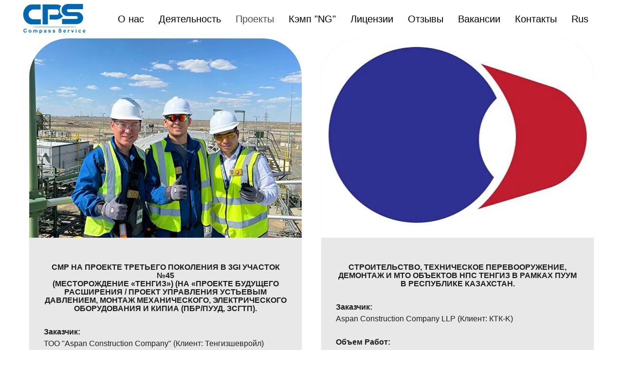

--- FILE ---
content_type: text/html; charset=UTF-8
request_url: http://compasservice.kz/project
body_size: 13556
content:
<!DOCTYPE html><html><head><meta charset="utf-8" /><meta http-equiv="Content-Type" content="text/html; charset=utf-8" /><meta name="viewport" content="width=device-width, initial-scale=1.0" /> <!--metatextblock--><title>Проекты</title><meta property="og:url" content="http://compasservice.kz/project" /><meta property="og:title" content="Проекты" /><meta property="og:description" content="" /><meta property="og:type" content="website" /><meta property="og:image" content="https://thb.tildacdn.pro/tild3332-3063-4162-b933-356231663833/-/resize/504x/logo5__.png" /><link rel="canonical" href="http://compasservice.kz/project"><!--/metatextblock--><meta name="format-detection" content="telephone=no" /><meta http-equiv="x-dns-prefetch-control" content="on"><link rel="dns-prefetch" href="https://ws.tildacdn.com"><link rel="dns-prefetch" href="https://static.tildacdn.pro"><link rel="dns-prefetch" href="https://fonts.tildacdn.com"><link rel="shortcut icon" href="https://static.tildacdn.pro/tild3236-6334-4534-b931-636335313239/favicon.ico" type="image/x-icon" /><link rel="apple-touch-icon" href="https://static.tildacdn.pro/tild3436-3032-4231-b264-636330303935/logo152.png"><link rel="apple-touch-icon" sizes="76x76" href="https://static.tildacdn.pro/tild3436-3032-4231-b264-636330303935/logo152.png"><link rel="apple-touch-icon" sizes="152x152" href="https://static.tildacdn.pro/tild3436-3032-4231-b264-636330303935/logo152.png"><link rel="apple-touch-startup-image" href="https://static.tildacdn.pro/tild3436-3032-4231-b264-636330303935/logo152.png"><meta name="msapplication-TileColor" content="#000000"><meta name="msapplication-TileImage" content="https://static.tildacdn.pro/tild6133-3636-4238-b831-353732313536/logo270.png"><!-- Assets --><script src="https://neo.tildacdn.com/js/tilda-fallback-1.0.min.js" async charset="utf-8"></script><link rel="stylesheet" href="https://static.tildacdn.pro/css/tilda-grid-3.0.min.css" type="text/css" media="all" onerror="this.loaderr='y';"/><link rel="stylesheet" href="https://static.tildacdn.pro/ws/project5847981/tilda-blocks-page29861272.min.css?t=1719836756" type="text/css" media="all" onerror="this.loaderr='y';" /><link rel="stylesheet" href="https://static.tildacdn.pro/css/tilda-animation-2.0.min.css" type="text/css" media="all" onerror="this.loaderr='y';" /><link rel="stylesheet" href="https://static.tildacdn.pro/css/tilda-menusub-1.0.min.css" type="text/css" media="print" onload="this.media='all';" onerror="this.loaderr='y';" /><noscript><link rel="stylesheet" href="https://static.tildacdn.pro/css/tilda-menusub-1.0.min.css" type="text/css" media="all" /></noscript><link rel="stylesheet" href="https://static.tildacdn.pro/css/tilda-cards-1.0.min.css" type="text/css" media="all" onerror="this.loaderr='y';" /><script type="text/javascript">TildaFonts = ["168","170"];</script><script type="text/javascript" src="https://static.tildacdn.pro/js/tilda-fonts.min.js" charset="utf-8" onerror="this.loaderr='y';"></script><script nomodule src="https://static.tildacdn.pro/js/tilda-polyfill-1.0.min.js" charset="utf-8"></script><script type="text/javascript">function t_onReady(func) {
if (document.readyState != 'loading') {
func();
} else {
document.addEventListener('DOMContentLoaded', func);
}
}
function t_onFuncLoad(funcName, okFunc, time) {
if (typeof window[funcName] === 'function') {
okFunc();
} else {
setTimeout(function() {
t_onFuncLoad(funcName, okFunc, time);
},(time || 100));
}
}
window.tildaApiServiceRootDomain = "tildacdn.kz";
function t_throttle(fn, threshhold, scope) {return function () {fn.apply(scope || this, arguments);};}</script><script src="https://static.tildacdn.pro/js/tilda-scripts-3.0.min.js" charset="utf-8" defer onerror="this.loaderr='y';"></script><script src="https://static.tildacdn.pro/ws/project5847981/tilda-blocks-page29861272.min.js?t=1719836756" charset="utf-8" async onerror="this.loaderr='y';"></script><script src="https://static.tildacdn.pro/js/tilda-lazyload-1.0.min.js" charset="utf-8" async onerror="this.loaderr='y';"></script><script src="https://static.tildacdn.pro/js/tilda-animation-2.0.min.js" charset="utf-8" async onerror="this.loaderr='y';"></script><script src="https://static.tildacdn.pro/js/tilda-menusub-1.0.min.js" charset="utf-8" async onerror="this.loaderr='y';"></script><script src="https://static.tildacdn.pro/js/tilda-menu-1.0.min.js" charset="utf-8" async onerror="this.loaderr='y';"></script><script src="https://static.tildacdn.pro/js/tilda-cards-1.0.min.js" charset="utf-8" async onerror="this.loaderr='y';"></script><script src="https://static.tildacdn.pro/js/tilda-t635-typed-1.0.min.js" charset="utf-8" async onerror="this.loaderr='y';"></script><script src="https://static.tildacdn.pro/js/tilda-skiplink-1.0.min.js" charset="utf-8" async onerror="this.loaderr='y';"></script><script src="https://static.tildacdn.pro/js/tilda-events-1.0.min.js" charset="utf-8" async onerror="this.loaderr='y';"></script><script type="text/javascript">window.dataLayer = window.dataLayer || [];</script><script type="text/javascript">(function () {
if((/bot|google|yandex|baidu|bing|msn|duckduckbot|teoma|slurp|crawler|spider|robot|crawling|facebook/i.test(navigator.userAgent))===false && typeof(sessionStorage)!='undefined' && sessionStorage.getItem('visited')!=='y' && document.visibilityState){
var style=document.createElement('style');
style.type='text/css';
style.innerHTML='@media screen and (min-width: 980px) {.t-records {opacity: 0;}.t-records_animated {-webkit-transition: opacity ease-in-out .2s;-moz-transition: opacity ease-in-out .2s;-o-transition: opacity ease-in-out .2s;transition: opacity ease-in-out .2s;}.t-records.t-records_visible {opacity: 1;}}';
document.getElementsByTagName('head')[0].appendChild(style);
function t_setvisRecs(){
var alr=document.querySelectorAll('.t-records');
Array.prototype.forEach.call(alr, function(el) {
el.classList.add("t-records_animated");
});
setTimeout(function () {
Array.prototype.forEach.call(alr, function(el) {
el.classList.add("t-records_visible");
});
sessionStorage.setItem("visited", "y");
}, 400);
} 
document.addEventListener('DOMContentLoaded', t_setvisRecs);
}
})();</script></head><body class="t-body" style="margin:0;"><!--allrecords--><div id="allrecords" class="t-records" data-hook="blocks-collection-content-node" data-tilda-project-id="5847981" data-tilda-page-id="29861272" data-tilda-page-alias="project" data-tilda-formskey="c6720923aa95d7499037572cc5847981" data-tilda-lazy="yes" data-tilda-root-zone="pro" ><div id="rec483346220" class="r t-rec t-screenmin-980px" style=" " data-animationappear="off" data-record-type="257" data-screen-min="980px" ><!-- T228 --><div id="nav483346220marker"></div><div id="nav483346220" class="t228 t228__positionstatic " style=" height:11vh; " data-bgcolor-hex="" data-bgcolor-rgba="" data-navmarker="nav483346220marker" data-appearoffset="" data-bgopacity-two="" data-menushadow="" data-menushadow-css="" data-bgopacity="1" data-menu-items-align="center" data-menu="yes"><div class="t228__maincontainer " style="height:11vh;"><div class="t228__padding40px"></div><div class="t228__leftside"><div class="t228__leftcontainer"><a href="/" class="t228__imgwrapper" ><img class="t228__imglogo t228__imglogomobile" 
src="https://static.tildacdn.pro/tild3332-3063-4162-b933-356231663833/logo5__.png" 
imgfield="img"
style="max-width: 140px; width: 140px; min-width: 140px; height: auto; display: block;"
alt=""></a></div></div><div class="t228__centerside "><nav class="t228__centercontainer"><ul role="list" class="t228__list t-menu__list t228__list_hidden"><li class="t228__list_item" 
style="padding:0 15px 0 0;"><a class="t-menu__link-item" 
href="/" data-menu-submenu-hook="" data-menu-item-number="1"
>О нас</a></li><li class="t228__list_item" 
style="padding:0 15px;"><a class="t-menu__link-item" 
href="/deyatelnost" data-menu-submenu-hook="" data-menu-item-number="2"
>Деятельность</a></li><li class="t228__list_item" 
style="padding:0 15px;"><a class="t-menu__link-item" 
href="/project" data-menu-submenu-hook="" data-menu-item-number="3"
>Проекты</a></li><li class="t228__list_item" 
style="padding:0 15px;"><a class="t-menu__link-item" 
href="/ng" data-menu-submenu-hook="" data-menu-item-number="4"
>Кэмп "NG"</a></li><li class="t228__list_item" 
style="padding:0 15px;"><a class="t-menu__link-item" 
href="/licenzii" data-menu-submenu-hook="" data-menu-item-number="5"
>Лицензии</a></li><li class="t228__list_item" 
style="padding:0 15px;"><a class="t-menu__link-item" 
href="/otzivi" data-menu-submenu-hook="" data-menu-item-number="6"
>Отзывы</a></li><li class="t228__list_item" 
style="padding:0 15px;"><a class="t-menu__link-item" 
href="/vacancy" data-menu-submenu-hook="" data-menu-item-number="7"
>Вакансии</a></li><li class="t228__list_item" 
style="padding:0 15px;"><a class="t-menu__link-item" 
href="/contacts" data-menu-submenu-hook="" data-menu-item-number="8"
>Контакты</a></li><li class="t228__list_item" 
style="padding:0 0 0 15px;"><a class="t-menu__link-item" 
href=""
aria-expanded="false" role="button" data-menu-submenu-hook="link_sub9_483346220" data-menu-item-number="9"
>Rus</a><div class="t-menusub" data-submenu-hook="link_sub9_483346220" data-submenu-margin="2px" data-add-submenu-arrow=""><div class="t-menusub__menu"><div class="t-menusub__content"><ul role="list" class="t-menusub__list"><li class="t-menusub__list-item t-name t-name_xs"><a class="t-menusub__link-item t-name t-name_xs" 
href="/project-eng" data-menu-item-number="9">Eng</a></li><li class="t-menusub__list-item t-name t-name_xs"><a class="t-menusub__link-item t-name t-name_xs" 
href="/project-kz" data-menu-item-number="9">Kaz</a></li></ul></div></div></div></li></ul></nav></div><div class="t228__rightside"></div><div class="t228__padding40px"></div></div></div><style>@media screen and (max-width: 980px) {
#rec483346220 .t228__leftcontainer {
padding: 20px;
}
#rec483346220 .t228__imglogo {
padding: 20px 0;
}
#rec483346220 .t228 {
position: static;
}
}</style><script>window.addEventListener('load', function () {
t_onFuncLoad('t228_setWidth', function () {
t228_setWidth('483346220');
});
});
window.addEventListener('resize', t_throttle(function () {
t_onFuncLoad('t228_setWidth', function () {
t228_setWidth('483346220');
});
t_onFuncLoad('t_menu__setBGcolor', function () {
t_menu__setBGcolor('483346220', '.t228');
});
}));
t_onReady(function () {
t_onFuncLoad('t_menu__highlightActiveLinks', function () {
t_menu__highlightActiveLinks('.t228__list_item a');
});
t_onFuncLoad('t228__init', function () {
t228__init('483346220');
});
t_onFuncLoad('t_menu__setBGcolor', function () {
t_menu__setBGcolor('483346220', '.t228');
});
t_onFuncLoad('t_menu__interactFromKeyboard', function () {
t_menu__interactFromKeyboard('483346220');
});
t_onFuncLoad('t228_setWidth', function () {
t228_setWidth('483346220');
});
});</script><style>#rec483346220 .t-menu__link-item{
-webkit-transition: color 0.3s ease-in-out, opacity 0.3s ease-in-out;
transition: color 0.3s ease-in-out, opacity 0.3s ease-in-out; 
position: relative;
}
#rec483346220 .t-menu__link-item:not(.t-active):not(.tooltipstered)::after {
content: '';
position: absolute;
left: 0;
bottom: 20%;
opacity: 0;
width: 100%;
height: 100%;
border-bottom: 1px solid #0267ae;
-webkit-box-shadow: inset 0px -1px 0px 0px #0267ae;
-moz-box-shadow: inset 0px -1px 0px 0px #0267ae;
box-shadow: inset 0px -1px 0px 0px #0267ae;
-webkit-transition: all 0.3s ease;
transition: all 0.3s ease;
pointer-events: none;
}
#rec483346220 .t-menu__link-item:not(.t-active):not(.tooltipstered):hover {
color: #0267ae !important; }
#rec483346220 .t-menu__link-item:not(.t-active):not(.tooltipstered):focus-visible{
color: #0267ae !important; }
#rec483346220 .t-menu__link-item:not(.t-active):not(.tooltipstered):hover::after {
opacity: 1;
bottom: -1px; }
#rec483346220 .t-menu__link-item:not(.t-active):not(.tooltipstered):focus-visible::after{
opacity: 1;
bottom: -1px; }
@supports (overflow:-webkit-marquee) and (justify-content:inherit)
{
#rec483346220 .t-menu__link-item,
#rec483346220 .t-menu__link-item.t-active {
opacity: 1 !important;
}
}</style><script>t_onReady(function () {
setTimeout(function(){
t_onFuncLoad('t_menusub_init', function() {
t_menusub_init('483346220');
});
}, 500);
});</script><style>@media screen and (max-width: 980px) {
#rec483346220 .t-menusub__menu .t-menusub__link-item {
color:#ffffff !important;
}
#rec483346220 .t-menusub__menu .t-menusub__link-item.t-active {
color:#ffffff !important;
}
}
@media screen and (min-width: 981px) { #rec483346220 .t-menusub__menu {
background-color:#0267ae; max-width:60px; border-radius:10px; border: 1px solid #0267ae; box-shadow:0px 0px 2px rgba(0,0,0,0); }
}
#rec483346220 .t-menusub__menu_top:after {
border-top-color: #0267ae;
}
#rec483346220 .t-menusub__menu_bottom:after {
border-bottom-color: #0267ae;
}
#rec483346220 .t-menusub__menu_top:before {
bottom: -21px;
border-top-color: #0267ae;
}
#rec483346220 .t-menusub__menu_bottom:before {
top: -21px;
border-bottom-color: #0267ae;
}</style><style> #rec483346220 a.t-menusub__link-item { color: #ffffff; font-weight: 700; }</style><style> #rec483346220 a.t-menu__link-item { font-size: 20px; color: #000000; } #rec483346220 .t228__right_langs_lang a { font-size: 20px; color: #000000; }</style></div><div id="rec483346250" class="r t-rec t-screenmax-980px" style=" " data-animationappear="off" data-record-type="451" data-screen-max="980px" ><!-- T451 --><div id="nav483346250marker"></div><div id="nav483346250" class="t451" data-menu="yes" ><div class="t451__container t451__positionstatic t451__panel " data-appearoffset="" style="height: 10vh;"><div class="t451__container__bg" style="background-color: rgba(189,189,189,0.0);" data-bgcolor-hex="#bdbdbd" data-bgcolor-rgba="rgba(189,189,189,0.0)" data-navmarker="nav483346250marker" data-appearoffset="" data-bgopacity="0.0" data-bgcolor-rgba-afterscroll="rgba(189,189,189,0.0)" data-bgopacity2="0.0" data-menushadow="0" data-menushadow-css=""></div><div class="t451__menu__content "><div class="t451__burger-wrapper__mobile"><button type="button" 
class="t-menuburger t-menuburger_first " 
aria-label="Навигационное меню" 
aria-expanded="false"><span style="background-color:#0267ae;"></span><span style="background-color:#0267ae;"></span><span style="background-color:#0267ae;"></span><span style="background-color:#0267ae;"></span></button><script>function t_menuburger_init(recid) {
var rec = document.querySelector('#rec' + recid);
if (!rec) return;
var burger = rec.querySelector('.t-menuburger');
if (!burger) return;
var isSecondStyle = burger.classList.contains('t-menuburger_second');
if (isSecondStyle && !window.isMobile && !('ontouchend' in document)) {
burger.addEventListener('mouseenter', function() {
if (burger.classList.contains('t-menuburger-opened')) return;
burger.classList.remove('t-menuburger-unhovered');
burger.classList.add('t-menuburger-hovered');
});
burger.addEventListener('mouseleave', function() {
if (burger.classList.contains('t-menuburger-opened')) return;
burger.classList.remove('t-menuburger-hovered');
burger.classList.add('t-menuburger-unhovered');
setTimeout(function() {
burger.classList.remove('t-menuburger-unhovered');
}, 300);
});
}
burger.addEventListener('click', function() {
if (!burger.closest('.tmenu-mobile') &&
!burger.closest('.t450__burger_container') &&
!burger.closest('.t466__container') &&
!burger.closest('.t204__burger') &&
!burger.closest('.t199__js__menu-toggler')) {
burger.classList.toggle('t-menuburger-opened');
burger.classList.remove('t-menuburger-unhovered');
}
});
var menu = rec.querySelector('[data-menu="yes"]');
if (!menu) return;
var menuLinks = menu.querySelectorAll('.t-menu__link-item');
var submenuClassList = ['t978__menu-link_hook', 't978__tm-link', 't966__tm-link', 't794__tm-link', 't-menusub__target-link'];
Array.prototype.forEach.call(menuLinks, function (link) {
link.addEventListener('click', function () {
var isSubmenuHook = submenuClassList.some(function (submenuClass) {
return link.classList.contains(submenuClass);
});
if (isSubmenuHook) return;
burger.classList.remove('t-menuburger-opened');
});
});
menu.addEventListener('clickedAnchorInTooltipMenu', function () {
burger.classList.remove('t-menuburger-opened');
});
}
t_onReady(function() {
t_onFuncLoad('t_menuburger_init', function(){t_menuburger_init('483346250');});
});</script><style>.t-menuburger {
position: relative;
flex-shrink: 0;
width: 28px;
height: 20px;
padding: 0;
border: none;
background-color: transparent;
outline: none;
-webkit-transform: rotate(0deg);
transform: rotate(0deg);
transition: transform .5s ease-in-out;
cursor: pointer;
z-index: 999;
}
/*---menu burger lines---*/
.t-menuburger span {
display: block;
position: absolute;
width: 100%;
opacity: 1;
left: 0;
-webkit-transform: rotate(0deg);
transform: rotate(0deg);
transition: .25s ease-in-out;
height: 3px;
background-color: #000;
}
.t-menuburger span:nth-child(1) {
top: 0px;
}
.t-menuburger span:nth-child(2),
.t-menuburger span:nth-child(3) {
top: 8px;
}
.t-menuburger span:nth-child(4) {
top: 16px;
}
/*menu burger big*/
.t-menuburger__big {
width: 42px;
height: 32px;
}
.t-menuburger__big span {
height: 5px;
}
.t-menuburger__big span:nth-child(2),
.t-menuburger__big span:nth-child(3) {
top: 13px;
}
.t-menuburger__big span:nth-child(4) {
top: 26px;
}
/*menu burger small*/
.t-menuburger__small {
width: 22px;
height: 14px;
}
.t-menuburger__small span {
height: 2px;
}
.t-menuburger__small span:nth-child(2),
.t-menuburger__small span:nth-child(3) {
top: 6px;
}
.t-menuburger__small span:nth-child(4) {
top: 12px;
}
/*menu burger opened*/
.t-menuburger-opened span:nth-child(1) {
top: 8px;
width: 0%;
left: 50%;
}
.t-menuburger-opened span:nth-child(2) {
-webkit-transform: rotate(45deg);
transform: rotate(45deg);
}
.t-menuburger-opened span:nth-child(3) {
-webkit-transform: rotate(-45deg);
transform: rotate(-45deg);
}
.t-menuburger-opened span:nth-child(4) {
top: 8px;
width: 0%;
left: 50%;
}
.t-menuburger-opened.t-menuburger__big span:nth-child(1) {
top: 6px;
}
.t-menuburger-opened.t-menuburger__big span:nth-child(4) {
top: 18px;
}
.t-menuburger-opened.t-menuburger__small span:nth-child(1),
.t-menuburger-opened.t-menuburger__small span:nth-child(4) {
top: 6px;
}
/*---menu burger first style---*/
@media (hover), (min-width:0\0) {
.t-menuburger_first:hover span:nth-child(1) {
transform: translateY(1px);
}
.t-menuburger_first:hover span:nth-child(4) {
transform: translateY(-1px);
}
.t-menuburger_first.t-menuburger__big:hover span:nth-child(1) {
transform: translateY(3px);
}
.t-menuburger_first.t-menuburger__big:hover span:nth-child(4) {
transform: translateY(-3px);
}
}
/*---menu burger second style---*/
.t-menuburger_second span:nth-child(2),
.t-menuburger_second span:nth-child(3) {
width: 80%;
left: 20%;
right: 0;
}
@media (hover), (min-width:0\0) {
.t-menuburger_second.t-menuburger-hovered span:nth-child(2),
.t-menuburger_second.t-menuburger-hovered span:nth-child(3) {
animation: t-menuburger-anim 0.3s ease-out normal forwards;
}
.t-menuburger_second.t-menuburger-unhovered span:nth-child(2),
.t-menuburger_second.t-menuburger-unhovered span:nth-child(3) {
animation: t-menuburger-anim2 0.3s ease-out normal forwards;
}
}
.t-menuburger_second.t-menuburger-opened span:nth-child(2),
.t-menuburger_second.t-menuburger-opened span:nth-child(3){
left: 0;
right: 0;
width: 100%!important;
}
/*---menu burger third style---*/
.t-menuburger_third span:nth-child(4) {
width: 70%;
left: unset;
right: 0;
}
@media (hover), (min-width:0\0) {
.t-menuburger_third:not(.t-menuburger-opened):hover span:nth-child(4) {
width: 100%;
}
}
.t-menuburger_third.t-menuburger-opened span:nth-child(4) {
width: 0!important;
right: 50%;
}
/*---menu burger fourth style---*/
.t-menuburger_fourth {
height: 12px;
}
.t-menuburger_fourth.t-menuburger__small {
height: 8px;
}
.t-menuburger_fourth.t-menuburger__big {
height: 18px;
}
.t-menuburger_fourth span:nth-child(2),
.t-menuburger_fourth span:nth-child(3) {
top: 4px;
opacity: 0;
}
.t-menuburger_fourth span:nth-child(4) {
top: 8px;
}
.t-menuburger_fourth.t-menuburger__small span:nth-child(2),
.t-menuburger_fourth.t-menuburger__small span:nth-child(3) {
top: 3px;
}
.t-menuburger_fourth.t-menuburger__small span:nth-child(4) {
top: 6px;
}
.t-menuburger_fourth.t-menuburger__small span:nth-child(2),
.t-menuburger_fourth.t-menuburger__small span:nth-child(3) {
top: 3px;
}
.t-menuburger_fourth.t-menuburger__small span:nth-child(4) {
top: 6px;
}
.t-menuburger_fourth.t-menuburger__big span:nth-child(2),
.t-menuburger_fourth.t-menuburger__big span:nth-child(3) {
top: 6px;
}
.t-menuburger_fourth.t-menuburger__big span:nth-child(4) {
top: 12px;
}
@media (hover), (min-width:0\0) {
.t-menuburger_fourth:not(.t-menuburger-opened):hover span:nth-child(1) {
transform: translateY(1px);
}
.t-menuburger_fourth:not(.t-menuburger-opened):hover span:nth-child(4) {
transform: translateY(-1px);
}
.t-menuburger_fourth.t-menuburger__big:not(.t-menuburger-opened):hover span:nth-child(1) {
transform: translateY(3px);
}
.t-menuburger_fourth.t-menuburger__big:not(.t-menuburger-opened):hover span:nth-child(4) {
transform: translateY(-3px);
}
}
.t-menuburger_fourth.t-menuburger-opened span:nth-child(1),
.t-menuburger_fourth.t-menuburger-opened span:nth-child(4) {
top: 4px;
}
.t-menuburger_fourth.t-menuburger-opened span:nth-child(2),
.t-menuburger_fourth.t-menuburger-opened span:nth-child(3) {
opacity: 1;
}
/*---menu burger animations---*/
@keyframes t-menuburger-anim {
0% {
width: 80%;
left: 20%;
right: 0;
}
50% {
width: 100%;
left: 0;
right: 0;
}
100% {
width: 80%;
left: 0;
right: 20%;
}
}
@keyframes t-menuburger-anim2 {
0% {
width: 80%;
left: 0;
}
50% {
width: 100%;
right: 0;
left: 0;
}
100% {
width: 80%;
left: 20%;
right: 0;
}
}</style> </div><div class="t451__leftside t451__side t451__side_burger"><button type="button" 
class="t-menuburger t-menuburger_first " 
aria-label="Навигационное меню" 
aria-expanded="false"><span style="background-color:#0267ae;"></span><span style="background-color:#0267ae;"></span><span style="background-color:#0267ae;"></span><span style="background-color:#0267ae;"></span></button><script>function t_menuburger_init(recid) {
var rec = document.querySelector('#rec' + recid);
if (!rec) return;
var burger = rec.querySelector('.t-menuburger');
if (!burger) return;
var isSecondStyle = burger.classList.contains('t-menuburger_second');
if (isSecondStyle && !window.isMobile && !('ontouchend' in document)) {
burger.addEventListener('mouseenter', function() {
if (burger.classList.contains('t-menuburger-opened')) return;
burger.classList.remove('t-menuburger-unhovered');
burger.classList.add('t-menuburger-hovered');
});
burger.addEventListener('mouseleave', function() {
if (burger.classList.contains('t-menuburger-opened')) return;
burger.classList.remove('t-menuburger-hovered');
burger.classList.add('t-menuburger-unhovered');
setTimeout(function() {
burger.classList.remove('t-menuburger-unhovered');
}, 300);
});
}
burger.addEventListener('click', function() {
if (!burger.closest('.tmenu-mobile') &&
!burger.closest('.t450__burger_container') &&
!burger.closest('.t466__container') &&
!burger.closest('.t204__burger') &&
!burger.closest('.t199__js__menu-toggler')) {
burger.classList.toggle('t-menuburger-opened');
burger.classList.remove('t-menuburger-unhovered');
}
});
var menu = rec.querySelector('[data-menu="yes"]');
if (!menu) return;
var menuLinks = menu.querySelectorAll('.t-menu__link-item');
var submenuClassList = ['t978__menu-link_hook', 't978__tm-link', 't966__tm-link', 't794__tm-link', 't-menusub__target-link'];
Array.prototype.forEach.call(menuLinks, function (link) {
link.addEventListener('click', function () {
var isSubmenuHook = submenuClassList.some(function (submenuClass) {
return link.classList.contains(submenuClass);
});
if (isSubmenuHook) return;
burger.classList.remove('t-menuburger-opened');
});
});
menu.addEventListener('clickedAnchorInTooltipMenu', function () {
burger.classList.remove('t-menuburger-opened');
});
}
t_onReady(function() {
t_onFuncLoad('t_menuburger_init', function(){t_menuburger_init('483346250');});
});</script><style>.t-menuburger {
position: relative;
flex-shrink: 0;
width: 28px;
height: 20px;
padding: 0;
border: none;
background-color: transparent;
outline: none;
-webkit-transform: rotate(0deg);
transform: rotate(0deg);
transition: transform .5s ease-in-out;
cursor: pointer;
z-index: 999;
}
/*---menu burger lines---*/
.t-menuburger span {
display: block;
position: absolute;
width: 100%;
opacity: 1;
left: 0;
-webkit-transform: rotate(0deg);
transform: rotate(0deg);
transition: .25s ease-in-out;
height: 3px;
background-color: #000;
}
.t-menuburger span:nth-child(1) {
top: 0px;
}
.t-menuburger span:nth-child(2),
.t-menuburger span:nth-child(3) {
top: 8px;
}
.t-menuburger span:nth-child(4) {
top: 16px;
}
/*menu burger big*/
.t-menuburger__big {
width: 42px;
height: 32px;
}
.t-menuburger__big span {
height: 5px;
}
.t-menuburger__big span:nth-child(2),
.t-menuburger__big span:nth-child(3) {
top: 13px;
}
.t-menuburger__big span:nth-child(4) {
top: 26px;
}
/*menu burger small*/
.t-menuburger__small {
width: 22px;
height: 14px;
}
.t-menuburger__small span {
height: 2px;
}
.t-menuburger__small span:nth-child(2),
.t-menuburger__small span:nth-child(3) {
top: 6px;
}
.t-menuburger__small span:nth-child(4) {
top: 12px;
}
/*menu burger opened*/
.t-menuburger-opened span:nth-child(1) {
top: 8px;
width: 0%;
left: 50%;
}
.t-menuburger-opened span:nth-child(2) {
-webkit-transform: rotate(45deg);
transform: rotate(45deg);
}
.t-menuburger-opened span:nth-child(3) {
-webkit-transform: rotate(-45deg);
transform: rotate(-45deg);
}
.t-menuburger-opened span:nth-child(4) {
top: 8px;
width: 0%;
left: 50%;
}
.t-menuburger-opened.t-menuburger__big span:nth-child(1) {
top: 6px;
}
.t-menuburger-opened.t-menuburger__big span:nth-child(4) {
top: 18px;
}
.t-menuburger-opened.t-menuburger__small span:nth-child(1),
.t-menuburger-opened.t-menuburger__small span:nth-child(4) {
top: 6px;
}
/*---menu burger first style---*/
@media (hover), (min-width:0\0) {
.t-menuburger_first:hover span:nth-child(1) {
transform: translateY(1px);
}
.t-menuburger_first:hover span:nth-child(4) {
transform: translateY(-1px);
}
.t-menuburger_first.t-menuburger__big:hover span:nth-child(1) {
transform: translateY(3px);
}
.t-menuburger_first.t-menuburger__big:hover span:nth-child(4) {
transform: translateY(-3px);
}
}
/*---menu burger second style---*/
.t-menuburger_second span:nth-child(2),
.t-menuburger_second span:nth-child(3) {
width: 80%;
left: 20%;
right: 0;
}
@media (hover), (min-width:0\0) {
.t-menuburger_second.t-menuburger-hovered span:nth-child(2),
.t-menuburger_second.t-menuburger-hovered span:nth-child(3) {
animation: t-menuburger-anim 0.3s ease-out normal forwards;
}
.t-menuburger_second.t-menuburger-unhovered span:nth-child(2),
.t-menuburger_second.t-menuburger-unhovered span:nth-child(3) {
animation: t-menuburger-anim2 0.3s ease-out normal forwards;
}
}
.t-menuburger_second.t-menuburger-opened span:nth-child(2),
.t-menuburger_second.t-menuburger-opened span:nth-child(3){
left: 0;
right: 0;
width: 100%!important;
}
/*---menu burger third style---*/
.t-menuburger_third span:nth-child(4) {
width: 70%;
left: unset;
right: 0;
}
@media (hover), (min-width:0\0) {
.t-menuburger_third:not(.t-menuburger-opened):hover span:nth-child(4) {
width: 100%;
}
}
.t-menuburger_third.t-menuburger-opened span:nth-child(4) {
width: 0!important;
right: 50%;
}
/*---menu burger fourth style---*/
.t-menuburger_fourth {
height: 12px;
}
.t-menuburger_fourth.t-menuburger__small {
height: 8px;
}
.t-menuburger_fourth.t-menuburger__big {
height: 18px;
}
.t-menuburger_fourth span:nth-child(2),
.t-menuburger_fourth span:nth-child(3) {
top: 4px;
opacity: 0;
}
.t-menuburger_fourth span:nth-child(4) {
top: 8px;
}
.t-menuburger_fourth.t-menuburger__small span:nth-child(2),
.t-menuburger_fourth.t-menuburger__small span:nth-child(3) {
top: 3px;
}
.t-menuburger_fourth.t-menuburger__small span:nth-child(4) {
top: 6px;
}
.t-menuburger_fourth.t-menuburger__small span:nth-child(2),
.t-menuburger_fourth.t-menuburger__small span:nth-child(3) {
top: 3px;
}
.t-menuburger_fourth.t-menuburger__small span:nth-child(4) {
top: 6px;
}
.t-menuburger_fourth.t-menuburger__big span:nth-child(2),
.t-menuburger_fourth.t-menuburger__big span:nth-child(3) {
top: 6px;
}
.t-menuburger_fourth.t-menuburger__big span:nth-child(4) {
top: 12px;
}
@media (hover), (min-width:0\0) {
.t-menuburger_fourth:not(.t-menuburger-opened):hover span:nth-child(1) {
transform: translateY(1px);
}
.t-menuburger_fourth:not(.t-menuburger-opened):hover span:nth-child(4) {
transform: translateY(-1px);
}
.t-menuburger_fourth.t-menuburger__big:not(.t-menuburger-opened):hover span:nth-child(1) {
transform: translateY(3px);
}
.t-menuburger_fourth.t-menuburger__big:not(.t-menuburger-opened):hover span:nth-child(4) {
transform: translateY(-3px);
}
}
.t-menuburger_fourth.t-menuburger-opened span:nth-child(1),
.t-menuburger_fourth.t-menuburger-opened span:nth-child(4) {
top: 4px;
}
.t-menuburger_fourth.t-menuburger-opened span:nth-child(2),
.t-menuburger_fourth.t-menuburger-opened span:nth-child(3) {
opacity: 1;
}
/*---menu burger animations---*/
@keyframes t-menuburger-anim {
0% {
width: 80%;
left: 20%;
right: 0;
}
50% {
width: 100%;
left: 0;
right: 0;
}
100% {
width: 80%;
left: 0;
right: 20%;
}
}
@keyframes t-menuburger-anim2 {
0% {
width: 80%;
left: 0;
}
50% {
width: 100%;
right: 0;
left: 0;
}
100% {
width: 80%;
left: 20%;
right: 0;
}
}</style> </div><div class="t451__centerside t451__side"><div class="t451__logo__container "><div class="t451__logo__content"><a class="t451__logo" href="/" ><img class="t451__logo__img" 
src="https://static.tildacdn.pro/tild3332-3063-4162-b933-356231663833/logo5__.png" 
imgfield="img"
style="max-width: 90px;" alt=""></a></div></div></div><div class="t451__rightside t451__side t451__side_socials"></div></div></div></div><div class="t451m__overlay"><div class="t451m__overlay_bg" style=" opacity:0.50;"></div></div><div class="t451 t451m t451m__left" data-tooltip-hook="" style="background-color: #ffffff;"><button type="button" class="t451m__close-button t451m__close t451m_opened" style="background-color: #ffffff;" aria-label="Закрыть меню"><div class="t451m__close_icon"><span style="background-color:#0267ae;"></span><span style="background-color:#0267ae;"></span><span style="background-color:#0267ae;"></span><span style="background-color:#0267ae;"></span></div></button><div class="t451m__container t-align_left"><div class="t451m__top"><nav class="t451m__menu"><ul role="list" class="t451m__list t-menu__list"><li class="t451m__list_item" 
><a class="t-menu__link-item" 
href="/" data-menu-submenu-hook="" data-menu-item-number="1"
>О нас</a></li><li class="t451m__list_item" 
><a class="t-menu__link-item" 
href="/deyatelnost" data-menu-submenu-hook="" data-menu-item-number="2"
>Деятельность</a></li><li class="t451m__list_item" 
><a class="t-menu__link-item" 
href="/project" data-menu-submenu-hook="" data-menu-item-number="3"
>Проекты</a></li><li class="t451m__list_item" 
><a class="t-menu__link-item" 
href="/ng" data-menu-submenu-hook="" data-menu-item-number="4"
>Кэмп "NG"</a></li><li class="t451m__list_item" 
><a class="t-menu__link-item" 
href="/licenzii" data-menu-submenu-hook="" data-menu-item-number="5"
>Лицензии</a></li><li class="t451m__list_item" 
><a class="t-menu__link-item" 
href="/otzivi" data-menu-submenu-hook="" data-menu-item-number="6"
>Отзывы</a></li><li class="t451m__list_item" 
><a class="t-menu__link-item" 
href="/vacancy" data-menu-submenu-hook="" data-menu-item-number="7"
>Вакансии</a></li><li class="t451m__list_item" 
><a class="t-menu__link-item" 
href="/contacts" data-menu-submenu-hook="" data-menu-item-number="8"
>Контакты</a></li><li class="t451m__list_item" 
><a class="t-menu__link-item t451__link-item_submenu" 
href=""
aria-expanded="false" role="button" data-menu-submenu-hook="link_sub9_483346250" data-menu-item-number="9"
>Rus</a><div class="t-menusub" data-submenu-hook="link_sub9_483346250" data-submenu-margin="2px" data-add-submenu-arrow=""><div class="t-menusub__menu"><div class="t-menusub__content"><ul role="list" class="t-menusub__list"><li class="t-menusub__list-item t-name t-name_xs"><a class="t-menusub__link-item t-name t-name_xs" 
href="/project-eng" data-menu-item-number="9">Eng</a></li><li class="t-menusub__list-item t-name t-name_xs"><a class="t-menusub__link-item t-name t-name_xs" 
href="/project-kz" data-menu-item-number="9">Kaz</a></li></ul></div></div></div></li></ul></nav></div><div class="t451m__rightside"><div class="t451m__rightcontainer"></div></div></div></div><script>t_onReady(function(){
var rec = document.querySelector("#rec483346250");
if (!rec) return
rec.setAttribute('data-animationappear', 'off');
rec.style.opacity = 1;
t_onFuncLoad('t451_initMenu', function () {
t451_initMenu('483346250');
});
t_onFuncLoad('t_menu__interactFromKeyboard', function () {
t_menu__interactFromKeyboard('483346250');
});
});</script> <style>#rec483346250 .t-menu__link-item{
-webkit-transition: color 0.3s ease-in-out, opacity 0.3s ease-in-out;
transition: color 0.3s ease-in-out, opacity 0.3s ease-in-out; 
}
#rec483346250 .t-menu__link-item:not(.t-active):not(.tooltipstered):hover {
color: #0267ae !important; }
#rec483346250 .t-menu__link-item:not(.t-active):not(.tooltipstered):focus-visible{
color: #0267ae !important; }
@supports (overflow:-webkit-marquee) and (justify-content:inherit)
{
#rec483346250 .t-menu__link-item,
#rec483346250 .t-menu__link-item.t-active {
opacity: 1 !important;
}
}</style><script>t_onReady(function () {
setTimeout(function(){
t_onFuncLoad('t_menusub_init', function() {
t_menusub_init('483346250');
});
}, 500);
});</script><style>@media screen and (max-width: 980px) {
#rec483346250 .t-menusub__menu .t-menusub__link-item {
color:#0267ae !important;
}
#rec483346250 .t-menusub__menu .t-menusub__link-item.t-active {
color:#0267ae !important;
}
}
@media screen and (min-width: 981px) { #rec483346250 .t-menusub__menu {
background-color:#0267ae; max-width:60px; border-radius:10px; border: 1px solid #0267ae; box-shadow:0px 0px 2px rgba(0,0,0,0); }
}
#rec483346250 .t-menusub__menu_top:after {
border-top-color: #0267ae;
}
#rec483346250 .t-menusub__menu_bottom:after {
border-bottom-color: #0267ae;
}
#rec483346250 .t-menusub__menu_top:before {
bottom: -21px;
border-top-color: #0267ae;
}
#rec483346250 .t-menusub__menu_bottom:before {
top: -21px;
border-bottom-color: #0267ae;
}</style><style> #rec483346250 a.t-menusub__link-item { color: #0267ae; font-weight: 700; }</style><style> #rec483346250 a.t-menu__link-item { font-size: 20px; color: #0267ae; }</style></div><div id="rec483106929" class="r t-rec" style=" " data-animationappear="off" data-record-type="890" ><!-- t890 --><div class="t890" style="display: none; opacity:1; position:fixed; z-index:99990; bottom:20px;right:20px;"><button type="button" 
class="t890__arrow" 
aria-label="Вернуться к началу страницы" 
style="box-shadow: 0px 0px 10px 0px rgba(0, 0, 0, 0.2);"><svg role="presentation" width="50" height="50" fill="none" xmlns="http://www.w3.org/2000/svg"><rect width="50" height="50" rx="50" fill="#0267ae" fill-opacity="0.90" stroke="none" /><path d="M14 28L25 18l10 10" stroke="#ffffff" stroke-width="1" fill="none"/></svg></button></div><script type="text/javascript">t_onReady(function() {
t_onFuncLoad('t890_init', function(){t890_init('483106929', '20');});
});</script><style>@media screen and (min-width: 981px) {
#rec483106929 .t890__arrow:hover svg path {
stroke: #000000;
stroke-width: 1;
}
#rec483106929 .t890__arrow:focus-visible svg path {
stroke: #000000;
stroke-width: 1;
}
#rec483106929 .t890__arrow:hover svg rect {
fill: #ffffff;
fill-opacity: 1;
}
#rec483106929 .t890__arrow:focus-visible svg rect {
fill: #ffffff;
fill-opacity: 1;
}
}
#rec483106929 .t890__arrow {
border-radius: 53px;
}</style></div><div id="rec483106934" class="r t-rec t-rec_pt_0 t-rec_pb_120" style="padding-top:0px;padding-bottom:120px;background-color:#ffffff; " data-animationappear="off" data-record-type="774" data-bg-color="#ffffff"><!-- T774 --><div class="t774 "><div class="t-card__container t774__container t774__container_mobile-grid" data-blocks-per-row="2"><div class="t-card__col t-card__col_withoutbtn t774__col t-col t-col_6 t-align_left t-item t774__col_mobile-grid t-animate" data-animate-style="fadeinup" data-animate-chain="yes"><div class="t774__wrapper" style="background-color: #e8e8e8;border-radius:80px;box-shadow: 0px 0px 1px 0px rgba(0, 0, 0, 0.100);"><div
class="t774__imgwrapper"
style="padding-bottom:73.214285714286%;" itemscope itemtype="http://schema.org/ImageObject"
><meta itemprop="image" content="https://static.tildacdn.pro/tild3035-3434-4239-b066-666365326335/e886d160-32f1-4c2c-b.jpg"><div 
class="t774__bgimg t-bgimg" data-original="https://static.tildacdn.pro/tild3035-3434-4239-b066-666365326335/e886d160-32f1-4c2c-b.jpg"
style="background-image:url('https://thb.tildacdn.pro/tild3035-3434-4239-b066-666365326335/-/resizeb/20x/e886d160-32f1-4c2c-b.jpg');"
bgimgfield="li_img__1495010928665" 
></div></div><div class="t774__content"><div class="t774__textwrapper "><div class="t-card__title t-name t-name_xl" field="li_title__1495010928665"><div style="font-size: 16px;" data-customstyle="yes"><p style="text-align: center;">СМР на проекте третьего поколения в 3GI участок №45 </p><p style="text-align: center;">(месторождение «Тенгиз») (на «Проекте будущего расширения / проект управления устьевым давлением, Монтаж механического, электрического оборудования и КИПиА (ПБР/ПУУД, ЗСГТП).</p></div></div><div class="t-card__descr t-descr t-descr_xxs" field="li_descr__1495010928665"><strong>Заказчик:</strong><br />ТОО "Aspan Construction Company" (Клиент: Тенгизшевройл)<br /><br /><strong>Объем Работ:</strong><br />Монтаж механического электрического оборудования и КИПиА на установке закачки сырого газа третьего поколения ЗСГТП:<br />- Подготовительные работы;<br />- Электромонтажные работы (уложено порядка 180 км кабельных линий);<br />- Монтаж магистральных высоковольтных воздушных линий электропередачи;<br />- Проведение электротехнических лабораторных испытаний<br />- КИПиА;<br />- Телекоммуникации;<br />- Пожарная безопасность;<br />- Прокладка 24, 48 и 96 оптического волоконного и коаксиального кабеля (для GPS антенн). Общая длина - 95 км.<br />- Прокладка патч-кордов RJ-45 категории 6<br />- Монтаж турникетов и считывателей карт доступа - 4 компл.<br />- Монтаж GPS Антенн - 3 шт.;<br />- Предпусконаладочные работы</div><style> #rec483106934 .t-card__title { color: #1e1e1e; font-weight: 700; padding-top: 25px; padding-bottom: 20px; font-family: 'Arial'; text-transform: uppercase; } @media screen and (min-width: 900px) { #rec483106934 .t-card__title { font-size: 48px; line-height: 1.1; } } #rec483106934 .t-card__descr { font-size: 16px; line-height: 1.55; color: #1e1e1e; font-weight: 400; padding-bottom: 60px; font-family: 'Arial'; }</style></div></div></div></div><div class="t-card__col t-card__col_withoutbtn t774__col t-col t-col_6 t-align_left t-item t774__col_mobile-grid t-animate" data-animate-style="fadeinup" data-animate-chain="yes"><div class="t774__wrapper" style="background-color: #e8e8e8;border-radius:80px;box-shadow: 0px 0px 1px 0px rgba(0, 0, 0, 0.100);"><div
class="t774__imgwrapper"
style="padding-bottom:73.214285714286%;" itemscope itemtype="http://schema.org/ImageObject"
><meta itemprop="image" content="https://static.tildacdn.pro/tild3266-3737-4030-a530-383335633861/unnamed.jpg"><div 
class="t774__bgimg t-bgimg" data-original="https://static.tildacdn.pro/tild3266-3737-4030-a530-383335633861/unnamed.jpg"
style="background-image:url('https://thb.tildacdn.pro/tild3266-3737-4030-a530-383335633861/-/resizeb/20x/unnamed.jpg');"
bgimgfield="li_img__1611133910960" 
></div></div><div class="t774__content"><div class="t774__textwrapper "><div class="t-card__title t-name t-name_xl" field="li_title__1611133910960"><div style="font-size: 16px;" data-customstyle="yes"><p style="text-align: center;">Строительство, техническое перевооружение, демонтаж и МТО объектов НПС Тенгиз в рамках ПУУМ в Республике Казахстан.</p></div></div><div class="t-card__descr t-descr t-descr_xxs" field="li_descr__1611133910960"><strong>Заказчик:</strong> <br />Aspan Construction Company LLP (Клиент: КТК-K)<br /><br /><strong>Объем Работ:</strong><br />Нефтепроводная система КТК. НПС «Тенгиз». Техническое перевооружение магистральной насосной и сопутствующих сооружений:<br />1.<br />- Прокладка оптических кабелей в траншее, эстакаде, трубах и их расключение. <br />Тип: ДПД-нг(А)-HF-24У(4х6)11кН. Общая длина - 5208 м.<br />- Монтаж патч-кордов. Тип: оптический дуплексный одномодовый SC/LC 9/125 мкм, LSZH - 44 шт., 78 м; оптический дуплексный многомодовый LC/LC 50/125 мкм, LSZH - 4 шт., 2 м; RJ-45 категории 6 - 23 шт., 25 м<br />- Монтаж оптических кроссов на 24 оптических волокна - 16 компл.; телефонного кросса - 1 компл.<br />- Монтаж активного сетевого оборудования:<br />Cisco ASR 9901-120G - 2 шт.<br />Cisco IE-4000-8GT4T-E - 4 шт.<br />- Разработка программы пуско-наладочных работ сетевого оборудования (заводские, автономные, интеграционные испытания)<br />- Настройка, конфигурация, миграция базы данных (на уровне ядра) сетевого оборудования<br /><br />2.<br />- Монтаж мачт видеонаблюдения - 6 шт.<br />- Монтаж PTZ камер - 6 шт.<br />- Монтаж POE инжекторов - 8 шт.<br />- Монтаж видеосервера на ОС Trassir - 1 шт.<br />- Монтаж и настройка АРМ - 2 шт.<br />- Настройка камер через ПО Trassir<br />- Создание и настройка графического плана на ПО Trassir (с отображением статусов датчиков и камер), с интеграцией базы данных СКУД сервера<br /><br />3.<br />- Монтаж СКУД сервера - 1 шт.<br />- Монтаж системы управления доступом с автоматическим запирающим устройством, считывателем, кнопкой выхода, внутренним устройством аварийной разблокировки дверей - 3 компл.<br />- Монтаж системы управления доступом с автоматическим запирающим устройством и внутренним устройством аварийной разблокировки дверей - 1 компл.<br />- Монтаж извещателя магнитоконтактный - 17 шт.<br />- Монтаж устройства разблокировки двери - 1 шт.<br />- Настройка системы СКУД<br /><br />4.<br />- Монтаж контроллера ТРЕЗОР-В04 (с пультом управления) - 3 шт.<br />- Прокладка чувствительного кабеля системы ТРЕЗОР-В04 по ограждению - 986 м.</div><style> #rec483106934 .t-card__title { color: #1e1e1e; font-weight: 700; padding-top: 25px; padding-bottom: 20px; font-family: 'Arial'; text-transform: uppercase; } @media screen and (min-width: 900px) { #rec483106934 .t-card__title { font-size: 48px; line-height: 1.1; } } #rec483106934 .t-card__descr { font-size: 16px; line-height: 1.55; color: #1e1e1e; font-weight: 400; padding-bottom: 60px; font-family: 'Arial'; }</style></div></div></div></div></div></div><style>#rec483106934 .t774__wrapper:hover,#rec483106934 .t774__col.t-focusable .t774__wrapper,#rec483106934 .t774__col.t-card__col_btnfocusable .t774__wrapper {box-shadow: 0px 0px 1px 0px rgba(0, 0, 0, 0.3) !important;}</style><script>t_onReady(function () {
t_onFuncLoad('t774_init', function () {
t774_init('483106934');
});
});</script></div><div id="rec483106930" class="r t-rec t-rec_pt_0 t-rec_pb_120" style="padding-top:0px;padding-bottom:120px;background-color:#ffffff; " data-animationappear="off" data-record-type="774" data-bg-color="#ffffff"><!-- T774 --><div class="t774 "><div class="t-card__container t774__container t774__container_mobile-grid" data-blocks-per-row="2"><div class="t-card__col t-card__col_withoutbtn t774__col t-col t-col_6 t-align_left t-item t774__col_mobile-grid t-animate" data-animate-style="fadeinup" data-animate-chain="yes"><div class="t774__wrapper" style="background-color: #e8e8e8;border-radius:80px;box-shadow: 0px 0px 1px 0px rgba(0, 0, 0, 0.100);"><div
class="t774__imgwrapper"
style="padding-bottom:73.214285714286%;" itemscope itemtype="http://schema.org/ImageObject"
><meta itemprop="image" content="https://static.tildacdn.pro/tild6330-3336-4536-a164-306637386364/noroot.png"><div 
class="t774__bgimg t-bgimg" data-original="https://static.tildacdn.pro/tild6330-3336-4536-a164-306637386364/noroot.png"
style="background-image:url('https://thb.tildacdn.pro/tild6330-3336-4536-a164-306637386364/-/resizeb/20x/noroot.png');"
bgimgfield="li_img__1499960678558" 
></div></div><div class="t774__content"><div class="t774__textwrapper "><div class="t-card__title t-name t-name_xl" field="li_title__1499960678558"><p style="text-align: center;"><strong style="font-size: 16px;">Тех. обслуживание центра обработки данных TIER III NCOC N.v.</strong></p></div><div class="t-card__descr t-descr t-descr_xxs" field="li_descr__1499960678558"><strong>Объем Работ:</strong><br />Комплексное техническое обслуживание и ремонта инженерных систем ЦОД NCOC N.V в г. Атырау сертицфицированный по стандарту TIER III. (Трансформаторная подстанция 2х2,5МВт, ДГУ 2х2,5МВт, ИБП 1,2+0,4+0,4 МВт, системы прецизионного кондиционирования и вентиляции, система мониторинга, противопожарные системы, СКД, видеонаблюдение).</div><style> #rec483106930 .t-card__title { color: #1e1e1e; font-weight: 700; padding-top: 25px; padding-bottom: 20px; font-family: 'Arial'; text-transform: uppercase; } @media screen and (min-width: 900px) { #rec483106930 .t-card__title { font-size: 48px; line-height: 1.1; } } #rec483106930 .t-card__descr { font-size: 16px; line-height: 1.55; color: #1e1e1e; font-weight: 400; padding-bottom: 60px; font-family: 'Arial'; }</style></div></div></div></div><div class="t-card__col t-card__col_withoutbtn t774__col t-col t-col_6 t-align_left t-item t774__col_mobile-grid t-animate" data-animate-style="fadeinup" data-animate-chain="yes"><div class="t774__wrapper" style="background-color: #e8e8e8;border-radius:80px;box-shadow: 0px 0px 1px 0px rgba(0, 0, 0, 0.100);"><div
class="t774__imgwrapper"
style="padding-bottom:73.214285714286%;" itemscope itemtype="http://schema.org/ImageObject"
><meta itemprop="image" content="https://static.tildacdn.pro/tild3431-3661-4932-b032-353632623337/m_9.jpg"><div 
class="t774__bgimg t-bgimg" data-original="https://static.tildacdn.pro/tild3431-3661-4932-b032-353632623337/m_9.jpg"
style="background-image:url('https://thb.tildacdn.pro/tild3431-3661-4932-b032-353632623337/-/resizeb/20x/m_9.jpg');"
bgimgfield="li_img__1495010946049" 
></div></div><div class="t774__content"><div class="t774__textwrapper "><div class="t-card__title t-name t-name_xl" field="li_title__1495010946049"><div style="font-size:16px;line-height:20px;" data-customstyle="yes"><br /><p style="text-align: center;"><strong>Строительство временного вахтового поселка «СЕВЕР»</strong></p><p style="text-align: center;"><strong> в вахтовом поселке Тенгиз</strong></p></div></div><div class="t-card__descr t-descr t-descr_xxs" field="li_descr__1495010946049"><br /><strong>Заказчик:</strong><br /><ul><li>ООО «Велесстрой», РФ, г. Москва.</li></ul><strong>Объем Работ:</strong><br />Комплекс строительно-монтажных работ по обустройству временного вахтового поселка на 250 мест в вахтовом поселке Тенгиз.<br /><br /></div><style> #rec483106930 .t-card__title { color: #1e1e1e; font-weight: 700; padding-top: 25px; padding-bottom: 20px; font-family: 'Arial'; text-transform: uppercase; } @media screen and (min-width: 900px) { #rec483106930 .t-card__title { font-size: 48px; line-height: 1.1; } } #rec483106930 .t-card__descr { font-size: 16px; line-height: 1.55; color: #1e1e1e; font-weight: 400; padding-bottom: 60px; font-family: 'Arial'; }</style></div></div></div></div><div class="t-clear t774__separator" ></div><div class="t-card__col t-card__col_withoutbtn t774__col t-col t-col_6 t-align_left t-item t774__col_mobile-grid t-animate" data-animate-style="fadeinup" data-animate-chain="yes"><div class="t774__wrapper" style="background-color: #e8e8e8;border-radius:80px;box-shadow: 0px 0px 1px 0px rgba(0, 0, 0, 0.100);"><div
class="t774__imgwrapper"
style="padding-bottom:73.214285714286%;" itemscope itemtype="http://schema.org/ImageObject"
><meta itemprop="image" content="https://static.tildacdn.pro/tild6563-3938-4964-b964-386232356332/noroot.png"><div 
class="t774__bgimg t-bgimg" data-original="https://static.tildacdn.pro/tild6563-3938-4964-b964-386232356332/noroot.png"
style="background-image:url('https://thb.tildacdn.pro/tild6563-3938-4964-b964-386232356332/-/resizeb/20x/noroot.png');"
bgimgfield="li_img__1495010928665" 
></div></div><div class="t774__content"><div class="t774__textwrapper "><div class="t-card__title t-name t-name_xl" field="li_title__1495010928665"><div style="line-height:16px;" data-customstyle="yes"><p style="text-align: center;"><strong style="font-size: 16px;">Проектирование, поставка, строительство, ввод в эксплуатацию и сертификация по TIER III</strong></p></div></div><div class="t-card__descr t-descr t-descr_xxs" field="li_descr__1495010928665"><br /><strong>Заказчик:</strong><br /><ul><li>Норт Каспиан Оперейтинг Компани Н.В., Нидерланды, Амстердам.</li></ul><strong>Объем Работ:</strong><br />Проектирование, поставка, поставка оборудования и материалов, строительство, пуско-наладка и сертификация ЦОД TIER III NCOC NV в г. Атырау.<br /><br /></div><style> #rec483106930 .t-card__title { color: #1e1e1e; font-weight: 700; padding-top: 25px; padding-bottom: 20px; font-family: 'Arial'; text-transform: uppercase; } @media screen and (min-width: 900px) { #rec483106930 .t-card__title { font-size: 48px; line-height: 1.1; } } #rec483106930 .t-card__descr { font-size: 16px; line-height: 1.55; color: #1e1e1e; font-weight: 400; padding-bottom: 60px; font-family: 'Arial'; }</style></div></div></div></div><div class="t-card__col t-card__col_withoutbtn t774__col t-col t-col_6 t-align_left t-item t774__col_mobile-grid t-animate" data-animate-style="fadeinup" data-animate-chain="yes"><div class="t774__wrapper" style="background-color: #e8e8e8;border-radius:80px;box-shadow: 0px 0px 1px 0px rgba(0, 0, 0, 0.100);"><div
class="t774__imgwrapper"
style="padding-bottom:73.214285714286%;" itemscope itemtype="http://schema.org/ImageObject"
><meta itemprop="image" content="https://static.tildacdn.pro/tild6237-3635-4562-b666-343966396262/noroot.png"><div 
class="t774__bgimg t-bgimg" data-original="https://static.tildacdn.pro/tild6237-3635-4562-b666-343966396262/noroot.png"
style="background-image:url('https://thb.tildacdn.pro/tild6237-3635-4562-b666-343966396262/-/resizeb/20x/noroot.png');"
bgimgfield="li_img__1611133910960" 
></div></div><div class="t774__content"><div class="t774__textwrapper "><div class="t-card__title t-name t-name_xl" field="li_title__1611133910960"><div style="line-height: 16px;" data-customstyle="yes"><p style="text-align: center;"><strong style="font-size: 16px;">Монтаж монтажных сооружений комплекса подготовки газа Чинаревского месторождения ТОО «Жаик-Мунай»</strong></p></div></div><div class="t-card__descr t-descr t-descr_xxs" field="li_descr__1611133910960"><strong>Заказчик:</strong><br /><ul><li>ТОО «Жаик Мунай», РК, г. Уральск.</li></ul><strong>Объем Работ:</strong><br />Комплекс строительно-монтажных работ по строительству технологических зданий и сооружений Чинаревского месторождения.<br /><br /></div><style> #rec483106930 .t-card__title { color: #1e1e1e; font-weight: 700; padding-top: 25px; padding-bottom: 20px; font-family: 'Arial'; text-transform: uppercase; } @media screen and (min-width: 900px) { #rec483106930 .t-card__title { font-size: 48px; line-height: 1.1; } } #rec483106930 .t-card__descr { font-size: 16px; line-height: 1.55; color: #1e1e1e; font-weight: 400; padding-bottom: 60px; font-family: 'Arial'; }</style></div></div></div></div></div></div><style>#rec483106930 .t774__wrapper:hover,#rec483106930 .t774__col.t-focusable .t774__wrapper,#rec483106930 .t774__col.t-card__col_btnfocusable .t774__wrapper {box-shadow: 0px 0px 1px 0px rgba(0, 0, 0, 0.3) !important;}</style><script>t_onReady(function () {
t_onFuncLoad('t774_init', function () {
t774_init('483106930');
});
});</script></div><div id="rec483106931" class="r t-rec t-rec_pt_0 t-rec_pb_120" style="padding-top:0px;padding-bottom:120px;background-color:#ffffff; " data-animationappear="off" data-record-type="774" data-bg-color="#ffffff"><!-- T774 --><div class="t774 "><div class="t-card__container t774__container t774__container_mobile-grid" data-blocks-per-row="2"><div class="t-card__col t-card__col_withoutbtn t774__col t-col t-col_6 t-align_left t-item t774__col_mobile-grid t-animate" data-animate-style="fadeinup" data-animate-chain="yes"><div class="t774__wrapper" style="background-color: #e8e8e8;border-radius:80px;box-shadow: 0px 0px 1px 0px rgba(0, 0, 0, 0.100);"><div
class="t774__imgwrapper"
style="padding-bottom:73.214285714286%;" itemscope itemtype="http://schema.org/ImageObject"
><meta itemprop="image" content="https://static.tildacdn.pro/tild3462-3363-4063-a432-343763303134/image.png"><div 
class="t774__bgimg t-bgimg" data-original="https://static.tildacdn.pro/tild3462-3363-4063-a432-343763303134/image.png"
style="background-image:url('https://thb.tildacdn.pro/tild3462-3363-4063-a432-343763303134/-/resizeb/20x/image.png');"
bgimgfield="li_img__1499960678558" 
></div></div><div class="t774__content"><div class="t774__textwrapper "><div class="t-card__title t-name t-name_xl" field="li_title__1499960678558"><div style="line-height: 16px;" data-customstyle="yes"><p style="text-align: center;"><strong style="font-size: 16px;">Модернизация телефонного оборудования на объектах нефтепровода КТК на территории Республики Казахстан</strong></p></div></div><div class="t-card__descr t-descr t-descr_xxs" field="li_descr__1499960678558"><strong>Заказчик:</strong><br /><ul><li>ООО «Унифай», РФ, г. Москва.</li></ul><strong>Объем Работ:</strong><br />Демонтаж, монтаж и коммутация оборудования телефонии на НПС Тенгиз, НПС Атырау, АНПС-3А, АНПС-4.<br /><br /></div><style> #rec483106931 .t-card__title { color: #1e1e1e; font-weight: 700; padding-top: 25px; padding-bottom: 20px; font-family: 'Arial'; text-transform: uppercase; } @media screen and (min-width: 900px) { #rec483106931 .t-card__title { font-size: 48px; line-height: 1.1; } } #rec483106931 .t-card__descr { font-size: 16px; line-height: 1.55; color: #1e1e1e; font-weight: 400; padding-bottom: 60px; font-family: 'Arial'; }</style></div></div></div></div><div class="t-card__col t-card__col_withoutbtn t774__col t-col t-col_6 t-align_left t-item t774__col_mobile-grid t-animate" data-animate-style="fadeinup" data-animate-chain="yes"><div class="t774__wrapper" style="background-color: #e8e8e8;border-radius:80px;box-shadow: 0px 0px 1px 0px rgba(0, 0, 0, 0.100);"><div
class="t774__imgwrapper"
style="padding-bottom:73.214285714286%;" itemscope itemtype="http://schema.org/ImageObject"
><meta itemprop="image" content="https://static.tildacdn.pro/tild3234-3936-4565-a335-323434373937/image.png"><div 
class="t774__bgimg t-bgimg" data-original="https://static.tildacdn.pro/tild3234-3936-4565-a335-323434373937/image.png"
style="background-image:url('https://thb.tildacdn.pro/tild3234-3936-4565-a335-323434373937/-/resizeb/20x/image.png');"
bgimgfield="li_img__1495010946049" 
></div></div><div class="t774__content"><div class="t774__textwrapper "><div class="t-card__title t-name t-name_xl" field="li_title__1495010946049"><div style="font-size: 16px; line-height: 20px;" data-customstyle="yes"><br /><p style="text-align: center;"><strong>Электромонтажные работы на НПС Тенгиз в рамках проекта расширения нефтепровода КТК</strong></p></div></div><div class="t-card__descr t-descr t-descr_xxs" field="li_descr__1495010946049"><br /><strong>Заказчик:</strong><br /><ul><li>ООО «Велесстрой», РФ, г. Москва.</li></ul><strong>Объем Работ:</strong><br />Комплекс строительно-монтажных работ по обустройству временного вахтового поселка на 250 мест в вахтовом поселке Тенгиз.<br /><br /></div><style> #rec483106931 .t-card__title { color: #1e1e1e; font-weight: 700; padding-top: 25px; padding-bottom: 20px; font-family: 'Arial'; text-transform: uppercase; } @media screen and (min-width: 900px) { #rec483106931 .t-card__title { font-size: 48px; line-height: 1.1; } } #rec483106931 .t-card__descr { font-size: 16px; line-height: 1.55; color: #1e1e1e; font-weight: 400; padding-bottom: 60px; font-family: 'Arial'; }</style></div></div></div></div><div class="t-clear t774__separator" ></div><div class="t-card__col t-card__col_withoutbtn t774__col t-col t-col_6 t-align_left t-item t774__col_mobile-grid t-animate" data-animate-style="fadeinup" data-animate-chain="yes"><div class="t774__wrapper" style="background-color: #e8e8e8;border-radius:80px;box-shadow: 0px 0px 1px 0px rgba(0, 0, 0, 0.100);"><div
class="t774__imgwrapper"
style="padding-bottom:73.214285714286%;" itemscope itemtype="http://schema.org/ImageObject"
><meta itemprop="image" content="https://static.tildacdn.pro/tild6135-3761-4634-a533-353833363333/image.png"><div 
class="t774__bgimg t-bgimg" data-original="https://static.tildacdn.pro/tild6135-3761-4634-a533-353833363333/image.png"
style="background-image:url('https://thb.tildacdn.pro/tild6135-3761-4634-a533-353833363333/-/resizeb/20x/image.png');"
bgimgfield="li_img__1495010928665" 
></div></div><div class="t774__content"><div class="t774__textwrapper "><div class="t-card__title t-name t-name_xl" field="li_title__1495010928665"><div style="font-size:16px;" data-customstyle="yes"><p style="text-align: center;"><strong>Проектирование, поставка и монтаж источников бесперебойного питания систем связи нефтепровода 17 КТК</strong></p></div></div><div class="t-card__descr t-descr t-descr_xxs" field="li_descr__1495010928665"><strong>Заказчик:</strong><br /><ul><li>Telvent Energia SA, Мадрид, Испания.</li></ul><strong>Объем Работ:</strong><br />Проектирование, поставка, монтаж и пуско-наладка источников бесперебойного питания Benning для систем связи на 17 объектах нефтепроводов КТК в Республике Казахстан и Российской Федерации (НПС Тенгиз, НПС Атырау, А-НПС-4, А-НПС-3А, А – ПС-4А, ПС Астараханская, ПС-5А, ПС Комсомольская, ПС-2, ПС-3, ПС-4, ПС-5, ПС Кропоткинская ПС-7, ПС-8, Резервуар-парк», «Береговые сооружения»).<br /><br /><br /></div><style> #rec483106931 .t-card__title { color: #1e1e1e; font-weight: 700; padding-top: 25px; padding-bottom: 20px; font-family: 'Arial'; text-transform: uppercase; } @media screen and (min-width: 900px) { #rec483106931 .t-card__title { font-size: 48px; line-height: 1.1; } } #rec483106931 .t-card__descr { font-size: 16px; line-height: 1.55; color: #1e1e1e; font-weight: 400; padding-bottom: 60px; font-family: 'Arial'; }</style></div></div></div></div><div class="t-card__col t-card__col_withoutbtn t774__col t-col t-col_6 t-align_left t-item t774__col_mobile-grid t-animate" data-animate-style="fadeinup" data-animate-chain="yes"><div class="t774__wrapper" style="background-color: #e8e8e8;border-radius:80px;box-shadow: 0px 0px 1px 0px rgba(0, 0, 0, 0.100);"><div
class="t774__imgwrapper"
style="padding-bottom:73.214285714286%;" itemscope itemtype="http://schema.org/ImageObject"
><meta itemprop="image" content="https://static.tildacdn.pro/tild6361-6163-4230-b663-313865616231/image.png"><div 
class="t774__bgimg t-bgimg" data-original="https://static.tildacdn.pro/tild6361-6163-4230-b663-313865616231/image.png"
style="background-image:url('https://thb.tildacdn.pro/tild6361-6163-4230-b663-313865616231/-/resizeb/20x/image.png');"
bgimgfield="li_img__1611133910960" 
></div></div><div class="t774__content"><div class="t774__textwrapper "><div class="t-card__title t-name t-name_xl" field="li_title__1611133910960"><div style="font-size:16px;" data-customstyle="yes"><p style="text-align: center;"><strong>Электромонтажные работы на территории Атырауского нефтеперерабатывающего завода (АНПЗ)</strong></p></div></div><div class="t-card__descr t-descr t-descr_xxs" field="li_descr__1611133910960"><strong>Заказчик:</strong><br /><ul><li>АО «НГСК Казстройсервис», РК, г. Алматы.</li></ul><strong>Объем Работ:</strong><br />Электромонтажные работы на территории Атырауского НПЗ.<br /><br /></div><style> #rec483106931 .t-card__title { color: #1e1e1e; font-weight: 700; padding-top: 25px; padding-bottom: 20px; font-family: 'Arial'; text-transform: uppercase; } @media screen and (min-width: 900px) { #rec483106931 .t-card__title { font-size: 48px; line-height: 1.1; } } #rec483106931 .t-card__descr { font-size: 16px; line-height: 1.55; color: #1e1e1e; font-weight: 400; padding-bottom: 60px; font-family: 'Arial'; }</style></div></div></div></div></div></div><style>#rec483106931 .t774__wrapper:hover,#rec483106931 .t774__col.t-focusable .t774__wrapper,#rec483106931 .t774__col.t-card__col_btnfocusable .t774__wrapper {box-shadow: 0px 0px 1px 0px rgba(0, 0, 0, 0.3) !important;}</style><script>t_onReady(function () {
t_onFuncLoad('t774_init', function () {
t774_init('483106931');
});
});</script></div><div id="rec483106932" class="r t-rec t-rec_pt_0 t-rec_pb_120" style="padding-top:0px;padding-bottom:120px;background-color:#ffffff; " data-animationappear="off" data-record-type="774" data-bg-color="#ffffff"><!-- T774 --><div class="t774 "><div class="t-card__container t774__container t774__container_mobile-grid" data-blocks-per-row="2"><div class="t-card__col t-card__col_withoutbtn t774__col t-col t-col_6 t-align_left t-item t774__col_mobile-grid t-animate" data-animate-style="fadeinup" data-animate-chain="yes"><div class="t774__wrapper" style="background-color: #e8e8e8;border-radius:80px;box-shadow: 0px 0px 1px 0px rgba(0, 0, 0, 0.100);"><div
class="t774__imgwrapper"
style="padding-bottom:73.214285714286%;" itemscope itemtype="http://schema.org/ImageObject"
><meta itemprop="image" content="https://static.tildacdn.pro/tild6530-3666-4537-b965-306663663262/image.png"><div 
class="t774__bgimg t-bgimg" data-original="https://static.tildacdn.pro/tild6530-3666-4537-b965-306663663262/image.png"
style="background-image:url('https://thb.tildacdn.pro/tild6530-3666-4537-b965-306663663262/-/resizeb/20x/image.png');"
bgimgfield="li_img__1499960678558" 
></div></div><div class="t774__content"><div class="t774__textwrapper "><div class="t-card__title t-name t-name_xl" field="li_title__1499960678558"><div style="line-height:16px;" data-customstyle="yes"><p style="text-align: center;"><strong style="font-size: 16px;">Поставка, монтаж и пуско-наладка системы контроля доступа ISI Gips Inder</strong></p></div></div><div class="t-card__descr t-descr t-descr_xxs" field="li_descr__1499960678558"><br /><strong>Заказчик:</strong><br /><ul><li>ТОО “ИСИ Гипсиндер”, РК, пос. Индерборский.</li></ul><strong>Объем Работ:</strong><br />Поставка материалов и оборудования, монтаж и пуско-наладка системы контроля доступа.<br /><br /><br /><br /></div><style> #rec483106932 .t-card__title { color: #1e1e1e; font-weight: 700; padding-top: 25px; padding-bottom: 20px; font-family: 'Arial'; text-transform: uppercase; } @media screen and (min-width: 900px) { #rec483106932 .t-card__title { font-size: 48px; line-height: 1.1; } } #rec483106932 .t-card__descr { font-size: 16px; line-height: 1.55; color: #1e1e1e; font-weight: 400; padding-bottom: 60px; font-family: 'Arial'; }</style></div></div></div></div><div class="t-card__col t-card__col_withoutbtn t774__col t-col t-col_6 t-align_left t-item t774__col_mobile-grid t-animate" data-animate-style="fadeinup" data-animate-chain="yes"><div class="t774__wrapper" style="background-color: #e8e8e8;border-radius:80px;box-shadow: 0px 0px 1px 0px rgba(0, 0, 0, 0.100);"><div
class="t774__imgwrapper"
style="padding-bottom:73.214285714286%;" itemscope itemtype="http://schema.org/ImageObject"
><meta itemprop="image" content="https://static.tildacdn.pro/tild3133-6537-4161-b066-633663663035/image.png"><div 
class="t774__bgimg t-bgimg" data-original="https://static.tildacdn.pro/tild3133-6537-4161-b066-633663663035/image.png"
style="background-image:url('https://thb.tildacdn.pro/tild3133-6537-4161-b066-633663663035/-/resizeb/20x/image.png');"
bgimgfield="li_img__1495010946049" 
></div></div><div class="t774__content"><div class="t774__textwrapper "><div class="t-card__title t-name t-name_xl" field="li_title__1495010946049"><div style="font-size: 16px; line-height: 20px;" data-customstyle="yes"><br /><p style="text-align: center;"><strong>Проектирование центров обработки налоговых деклараций Налогового комитета Министерства юстиции Республики Казахстан</strong></p></div></div><div class="t-card__descr t-descr t-descr_xxs" field="li_descr__1495010946049"><strong>Заказчик:</strong><br /><ul><li>ТОО «МКМ-Сервис», РК, г. Алматы.</li></ul><strong>Объем Работ:</strong><br />Проектирование информационных систем, систем безопасности (охранная сигнализация, пожарная сигнализация, система пожаротушения), связи и мониторинга пяти зданий проектируемых центров обработки деклараций (Центральный – Астана и областные в городах Алматы, Караганда, Актобе, Костанай).<br /><br /></div><style> #rec483106932 .t-card__title { color: #1e1e1e; font-weight: 700; padding-top: 25px; padding-bottom: 20px; font-family: 'Arial'; text-transform: uppercase; } @media screen and (min-width: 900px) { #rec483106932 .t-card__title { font-size: 48px; line-height: 1.1; } } #rec483106932 .t-card__descr { font-size: 16px; line-height: 1.55; color: #1e1e1e; font-weight: 400; padding-bottom: 60px; font-family: 'Arial'; }</style></div></div></div></div><div class="t-clear t774__separator" ></div><div class="t-card__col t-card__col_withoutbtn t774__col t-col t-col_6 t-align_left t-item t774__col_mobile-grid t-animate" data-animate-style="fadeinup" data-animate-chain="yes"><div class="t774__wrapper" style="background-color: #e8e8e8;border-radius:80px;box-shadow: 0px 0px 1px 0px rgba(0, 0, 0, 0.100);"><div
class="t774__imgwrapper"
style="padding-bottom:73.214285714286%;" itemscope itemtype="http://schema.org/ImageObject"
><meta itemprop="image" content="https://static.tildacdn.pro/tild3230-6235-4335-a466-323038393832/image.png"><div 
class="t774__bgimg t-bgimg" data-original="https://static.tildacdn.pro/tild3230-6235-4335-a466-323038393832/image.png"
style="background-image:url('https://thb.tildacdn.pro/tild3230-6235-4335-a466-323038393832/-/resizeb/20x/image.png');"
bgimgfield="li_img__1495010928665" 
></div></div><div class="t774__content"><div class="t774__textwrapper "><div class="t-card__title t-name t-name_xl" field="li_title__1495010928665"><div style="font-size: 16px;" data-customstyle="yes"><p style="text-align: center;"><strong>Строительство волоконно-оптической линии связи (ВОЛС) нефтепровода Каспийского Трубопроводного Консорциума (КТК) на участке 116-204 км</strong></p></div></div><div class="t-card__descr t-descr t-descr_xxs" field="li_descr__1495010928665"><strong>Заказчик:</strong><br /><ul><li>ЗАО «Каспийский Трубопроводный Консорциум», РФ, г. Москва.</li></ul><strong>Объем Работ:</strong><br />Строительство, монтаж и пуско-наладка ВОЛС нефтепровода КТК на участке 116-224 км, включая переход через реку Урал методом горизонтально-направленного бурения.<br /><br /><br /><br /><br /></div><style> #rec483106932 .t-card__title { color: #1e1e1e; font-weight: 700; padding-top: 25px; padding-bottom: 20px; font-family: 'Arial'; text-transform: uppercase; } @media screen and (min-width: 900px) { #rec483106932 .t-card__title { font-size: 48px; line-height: 1.1; } } #rec483106932 .t-card__descr { font-size: 16px; line-height: 1.55; color: #1e1e1e; font-weight: 400; padding-bottom: 60px; font-family: 'Arial'; }</style></div></div></div></div><div class="t-card__col t-card__col_withoutbtn t774__col t-col t-col_6 t-align_left t-item t774__col_mobile-grid t-animate" data-animate-style="fadeinup" data-animate-chain="yes"><div class="t774__wrapper" style="background-color: #e8e8e8;border-radius:80px;box-shadow: 0px 0px 1px 0px rgba(0, 0, 0, 0.100);"><div
class="t774__imgwrapper"
style="padding-bottom:73.214285714286%;" itemscope itemtype="http://schema.org/ImageObject"
><meta itemprop="image" content="https://static.tildacdn.pro/tild6266-3865-4439-b162-613866653531/image.png"><div 
class="t774__bgimg t-bgimg" data-original="https://static.tildacdn.pro/tild6266-3865-4439-b162-613866653531/image.png"
style="background-image:url('https://thb.tildacdn.pro/tild6266-3865-4439-b162-613866653531/-/resizeb/20x/image.png');"
bgimgfield="li_img__1611133910960" 
></div></div><div class="t774__content"><div class="t774__textwrapper "><div class="t-card__title t-name t-name_xl" field="li_title__1611133910960"><div style="font-size: 16px;" data-customstyle="yes"><p style="text-align: center;"><strong>Услуги электролаборатории (ЭЛТ) на проекте расширения нефтепровода КТК, участок 116-204 км</strong></p></div></div><div class="t-card__descr t-descr t-descr_xxs" field="li_descr__1611133910960"><br /><strong>Заказчик:</strong><br /><ul><li>АО «НХСК Казстройсервис», РК, г. Атырау.</li></ul><strong>Объем Работ:</strong><br />Услуги электротехнической лаборатории по испытанию силовых кабелей до и после прокладки, испытания трансформаторных подстанций на крановых узлах нефтепровода КТК (участок 116-204 км.<br /><br /><br /></div><style> #rec483106932 .t-card__title { color: #1e1e1e; font-weight: 700; padding-top: 25px; padding-bottom: 20px; font-family: 'Arial'; text-transform: uppercase; } @media screen and (min-width: 900px) { #rec483106932 .t-card__title { font-size: 48px; line-height: 1.1; } } #rec483106932 .t-card__descr { font-size: 16px; line-height: 1.55; color: #1e1e1e; font-weight: 400; padding-bottom: 60px; font-family: 'Arial'; }</style></div></div></div></div></div></div><style>#rec483106932 .t774__wrapper:hover,#rec483106932 .t774__col.t-focusable .t774__wrapper,#rec483106932 .t774__col.t-card__col_btnfocusable .t774__wrapper {box-shadow: 0px 0px 1px 0px rgba(0, 0, 0, 0.3) !important;}</style><script>t_onReady(function () {
t_onFuncLoad('t774_init', function () {
t774_init('483106932');
});
});</script></div><div id="rec483106933" class="r t-rec t-rec_pt_0 t-rec_pb_120" style="padding-top:0px;padding-bottom:120px;background-color:#ffffff; " data-animationappear="off" data-record-type="774" data-bg-color="#ffffff"><!-- T774 --><div class="t774 "><div class="t-card__container t774__container t774__container_mobile-grid" data-blocks-per-row="2"><div class="t-card__col t-card__col_withoutbtn t774__col t-col t-col_6 t-align_left t-item t774__col_mobile-grid t-animate" data-animate-style="fadeinup" data-animate-chain="yes"><div class="t774__wrapper" style="background-color: #e8e8e8;border-radius:80px;box-shadow: 0px 0px 1px 0px rgba(0, 0, 0, 0.100);"><div
class="t774__imgwrapper"
style="padding-bottom:73.214285714286%;" itemscope itemtype="http://schema.org/ImageObject"
><meta itemprop="image" content="https://static.tildacdn.pro/tild3737-3164-4233-b233-616530386134/7C7C52C2F22E69F6B1AB.jpg"><div 
class="t774__bgimg t-bgimg" data-original="https://static.tildacdn.pro/tild3737-3164-4233-b233-616530386134/7C7C52C2F22E69F6B1AB.jpg"
style="background-image:url('https://thb.tildacdn.pro/tild3737-3164-4233-b233-616530386134/-/resizeb/20x/7C7C52C2F22E69F6B1AB.jpg');"
bgimgfield="li_img__1499960678558" 
></div></div><div class="t774__content"><div class="t774__textwrapper "><div class="t-card__title t-name t-name_xl" field="li_title__1499960678558"><div style="line-height:16px;font-size:16px;" data-customstyle="yes"><p style="text-align: center;"><strong>Проектирование и монтаж узла коммерческого учета нефти на Кульжанском месторождении</strong></p></div></div><div class="t-card__descr t-descr t-descr_xxs" field="li_descr__1499960678558"><strong>Заказчик:</strong><br /><ul><li>ТОО “MEERBUSCH”, РК, г. Актау.</li></ul><strong>Объем Работ:</strong><br />Рабочий проект, изготовление, поставка, монтаж и пуско-наладка узла коммерческого учета нефти на Кульжанском месторождении.<br /><br /><br /><br /><br /></div><style> #rec483106933 .t-card__title { color: #1e1e1e; font-weight: 700; padding-top: 25px; padding-bottom: 20px; font-family: 'Arial'; text-transform: uppercase; } @media screen and (min-width: 900px) { #rec483106933 .t-card__title { font-size: 48px; line-height: 1.1; } } #rec483106933 .t-card__descr { font-size: 16px; line-height: 1.55; color: #1e1e1e; font-weight: 400; padding-bottom: 60px; font-family: 'Arial'; }</style></div></div></div></div><div class="t-card__col t-card__col_withoutbtn t774__col t-col t-col_6 t-align_left t-item t774__col_mobile-grid t-animate" data-animate-style="fadeinup" data-animate-chain="yes"><div class="t774__wrapper" style="background-color: #e8e8e8;border-radius:80px;box-shadow: 0px 0px 1px 0px rgba(0, 0, 0, 0.100);"><div
class="t774__imgwrapper"
style="padding-bottom:73.214285714286%;" itemscope itemtype="http://schema.org/ImageObject"
><meta itemprop="image" content="https://static.tildacdn.pro/tild3463-6562-4332-b431-633637353962/project12.png"><div 
class="t774__bgimg t-bgimg" data-original="https://static.tildacdn.pro/tild3463-6562-4332-b431-633637353962/project12.png"
style="background-image:url('https://thb.tildacdn.pro/tild3463-6562-4332-b431-633637353962/-/resizeb/20x/project12.png');"
bgimgfield="li_img__1495010946049" 
></div></div><div class="t774__content"><div class="t774__textwrapper "><div class="t-card__title t-name t-name_xl" field="li_title__1495010946049"><div style="font-size: 16px; line-height: 20px;" data-customstyle="yes"><p style="text-align: center;"><strong>Монтаж металлоконструкций на территории Атырауского нефтеперерабатывающего завода (АНПЗ)</strong></p></div></div><div class="t-card__descr t-descr t-descr_xxs" field="li_descr__1495010946049"><strong>Заказчик:</strong><br /><ul><li>ТОО Eurasian Construction Capital, РК, г. Атырау.</li></ul><strong>Объем Работ:</strong><br />Монтаж металлоконструкций на территории Атырауского НПЗ.<br /><br /></div><style> #rec483106933 .t-card__title { color: #1e1e1e; font-weight: 700; padding-top: 25px; padding-bottom: 20px; font-family: 'Arial'; text-transform: uppercase; } @media screen and (min-width: 900px) { #rec483106933 .t-card__title { font-size: 48px; line-height: 1.1; } } #rec483106933 .t-card__descr { font-size: 16px; line-height: 1.55; color: #1e1e1e; font-weight: 400; padding-bottom: 60px; font-family: 'Arial'; }</style></div></div></div></div><div class="t-clear t774__separator" ></div><div class="t-card__col t-card__col_withoutbtn t774__col t-col t-col_6 t-align_left t-item t774__col_mobile-grid t-animate" data-animate-style="fadeinup" data-animate-chain="yes"><div class="t774__wrapper" style="background-color: #e8e8e8;border-radius:80px;box-shadow: 0px 0px 1px 0px rgba(0, 0, 0, 0.100);"><div
class="t774__imgwrapper"
style="padding-bottom:73.214285714286%;" itemscope itemtype="http://schema.org/ImageObject"
><meta itemprop="image" content="https://static.tildacdn.pro/tild3932-6138-4963-b565-613233346261/03--2.jpg"><div 
class="t774__bgimg t-bgimg" data-original="https://static.tildacdn.pro/tild3932-6138-4963-b565-613233346261/03--2.jpg"
style="background-image:url('https://thb.tildacdn.pro/tild3932-6138-4963-b565-613233346261/-/resizeb/20x/03--2.jpg');"
bgimgfield="li_img__1495010928665" 
></div></div><div class="t774__content"><div class="t774__textwrapper "><div class="t-card__title t-name t-name_xl" field="li_title__1495010928665"><div style="font-size: 16px;" data-customstyle="yes"><p style="text-align: center;"><strong>Электромонтажные работы на установке комплексной подготовки нефти, газа и серы завода Agip KKO «Карабатан»</strong></p></div></div><div class="t-card__descr t-descr t-descr_xxs" field="li_descr__1495010928665"><strong>Заказчик:</strong><br />ТОО «МСС-ТЭК», РК, г. Атырау.<br /><br /><strong>Объем Работ:</strong><br />Монтаж системы «Пожар и Газ» на Зоне 220, Насосных №3, №2, Эстакаде 52А, 52В, установки комплексной подготовки нефти, газа и серы завода Agip KKO «Карабатан».</div><style> #rec483106933 .t-card__title { color: #1e1e1e; font-weight: 700; padding-top: 25px; padding-bottom: 20px; font-family: 'Arial'; text-transform: uppercase; } @media screen and (min-width: 900px) { #rec483106933 .t-card__title { font-size: 48px; line-height: 1.1; } } #rec483106933 .t-card__descr { font-size: 16px; line-height: 1.55; color: #1e1e1e; font-weight: 400; padding-bottom: 60px; font-family: 'Arial'; }</style></div></div></div></div><div class="t-card__col t-card__col_withoutbtn t774__col t-col t-col_6 t-align_left t-item t774__col_mobile-grid t-animate" data-animate-style="fadeinup" data-animate-chain="yes"><div class="t774__wrapper" style="background-color: #e8e8e8;border-radius:80px;box-shadow: 0px 0px 1px 0px rgba(0, 0, 0, 0.100);"><div
class="t774__imgwrapper"
style="padding-bottom:73.214285714286%;" itemscope itemtype="http://schema.org/ImageObject"
><meta itemprop="image" content="https://static.tildacdn.pro/tild3331-3261-4935-b333-353935316666/12--.jpg"><div 
class="t774__bgimg t-bgimg" data-original="https://static.tildacdn.pro/tild3331-3261-4935-b333-353935316666/12--.jpg"
style="background-image:url('https://thb.tildacdn.pro/tild3331-3261-4935-b333-353935316666/-/resizeb/20x/12--.jpg');"
bgimgfield="li_img__1611133910960" 
></div></div><div class="t774__content"><div class="t774__textwrapper "><div class="t-card__title t-name t-name_xl" field="li_title__1611133910960"><div style="font-size: 16px;" data-customstyle="yes"><p style="text-align: center;"><strong>Монтаж сети электроснабжения и структурированных кабельных систем в офисных помещениях Rosetti Kazakhstan LLP</strong></p></div></div><div class="t-card__descr t-descr t-descr_xxs" field="li_descr__1611133910960"><strong>Заказчик:</strong><br />Rosetti Kazakhstan LLP., Atyrau Branch, РК, г. Атырау.<br /><br /><strong>Объем Работ:</strong><br />Монтаж сети электроснабжения и структурированных кабельных систем в офисных помещениях Rosetti Kazakhstan LLP. в г.Атырау.<br /><br /><br /><br /></div><style> #rec483106933 .t-card__title { color: #1e1e1e; font-weight: 700; padding-top: 25px; padding-bottom: 20px; font-family: 'Arial'; text-transform: uppercase; } @media screen and (min-width: 900px) { #rec483106933 .t-card__title { font-size: 48px; line-height: 1.1; } } #rec483106933 .t-card__descr { font-size: 16px; line-height: 1.55; color: #1e1e1e; font-weight: 400; padding-bottom: 60px; font-family: 'Arial'; }</style></div></div></div></div></div></div><style>#rec483106933 .t774__wrapper:hover,#rec483106933 .t774__col.t-focusable .t774__wrapper,#rec483106933 .t774__col.t-card__col_btnfocusable .t774__wrapper {box-shadow: 0px 0px 1px 0px rgba(0, 0, 0, 0.3) !important;}</style><script>t_onReady(function () {
t_onFuncLoad('t774_init', function () {
t774_init('483106933');
});
});</script></div><div id="rec659936445" class="r t-rec t-rec_pt_0 t-rec_pb_120" style="padding-top:0px;padding-bottom:120px;background-color:#ffffff; " data-animationappear="off" data-record-type="774" data-bg-color="#ffffff"><!-- T774 --><div class="t774 "><div class="t-card__container t774__container t774__container_mobile-grid" data-blocks-per-row="2"><div class="t-card__col t-card__col_withoutbtn t774__col t-col t-col_6 t-align_left t-item t774__col_mobile-grid t-animate" data-animate-style="fadeinup" data-animate-chain="yes"><div class="t774__wrapper" style="background-color: #e8e8e8;border-radius:80px;box-shadow: 0px 0px 1px 0px rgba(0, 0, 0, 0.100);"><div
class="t774__imgwrapper"
style="padding-bottom:73.214285714286%;" itemscope itemtype="http://schema.org/ImageObject"
><meta itemprop="image" content="https://static.tildacdn.pro/tild6430-3334-4336-b133-636637663263/01.jpg"><div 
class="t774__bgimg t-bgimg" data-original="https://static.tildacdn.pro/tild6430-3334-4336-b133-636637663263/01.jpg"
style="background-image:url('https://thb.tildacdn.pro/tild6430-3334-4336-b133-636637663263/-/resizeb/20x/01.jpg');"
bgimgfield="li_img__1495010928665" 
></div></div><div class="t774__content"><div class="t774__textwrapper "><div class="t-card__title t-name t-name_xl" field="li_title__1495010928665"><div style="font-size: 16px;" data-customstyle="yes"><p style="text-align: center;"><strong>Монтаж и пусконаладка оборудования КИП</strong><strong style="font-size: 14px; font-family: Circe; font-weight: 700;">и</strong><strong>А в рамках проекта расширения нефтепровода КТК 0-116 км</strong></p></div></div><div class="t-card__descr t-descr t-descr_xxs" field="li_descr__1495010928665"><strong>Заказчик:</strong><br />ОАО «СтройТрансГаз», РК, г. Алматы.<br /><br /><strong>Объем Работ:</strong><br />Монтаж и пусконаладка оборудования КИПиА на площадках шести крановых узов нефтепровода КТК на участке 0-116 км.</div><style> #rec659936445 .t-card__title { color: #1e1e1e; font-weight: 700; padding-top: 25px; padding-bottom: 20px; font-family: 'Arial'; text-transform: uppercase; } @media screen and (min-width: 900px) { #rec659936445 .t-card__title { font-size: 48px; line-height: 1.1; } } #rec659936445 .t-card__descr { font-size: 16px; line-height: 1.55; color: #1e1e1e; font-weight: 400; padding-bottom: 60px; font-family: 'Arial'; }</style></div></div></div></div><div class="t-card__col t-card__col_withoutbtn t774__col t-col t-col_6 t-align_left t-item t774__col_mobile-grid t-animate" data-animate-style="fadeinup" data-animate-chain="yes"><div class="t774__wrapper" style="background-color: #e8e8e8;border-radius:80px;box-shadow: 0px 0px 1px 0px rgba(0, 0, 0, 0.100);"><div
class="t774__imgwrapper"
style="padding-bottom:73.214285714286%;" itemscope itemtype="http://schema.org/ImageObject"
><meta itemprop="image" content="https://static.tildacdn.pro/tild3833-3038-4561-b339-623631643136/sks1.png"><div 
class="t774__bgimg t-bgimg" data-original="https://static.tildacdn.pro/tild3833-3038-4561-b339-623631643136/sks1.png"
style="background-image:url('https://thb.tildacdn.pro/tild3833-3038-4561-b339-623631643136/-/resizeb/20x/sks1.png');"
bgimgfield="li_img__1611133910960" 
></div></div><div class="t774__content"><div class="t774__textwrapper "><div class="t-card__title t-name t-name_xl" field="li_title__1611133910960"><div style="font-size: 16px;" data-customstyle="yes"><p style="text-align: center;"><strong>Монтаж СКС в офисных помещениях Ersai Caspian Contractor</strong></p></div></div><div class="t-card__descr t-descr t-descr_xxs" field="li_descr__1611133910960"><strong>Заказчик:</strong><br />Ersai Caspian Contractor, РК, г. Актау.<br /><br /><strong>Объем Работ:</strong><br />Поставка оборудования и монтаж структурированных кабельных систем в офисных помещениях Ersai Caspian Contractor в<br />г. Атырау.</div><style> #rec659936445 .t-card__title { color: #1e1e1e; font-weight: 700; padding-top: 25px; padding-bottom: 20px; font-family: 'Arial'; text-transform: uppercase; } @media screen and (min-width: 900px) { #rec659936445 .t-card__title { font-size: 48px; line-height: 1.1; } } #rec659936445 .t-card__descr { font-size: 16px; line-height: 1.55; color: #1e1e1e; font-weight: 400; padding-bottom: 60px; font-family: 'Arial'; }</style></div></div></div></div></div></div><style>#rec659936445 .t774__wrapper:hover,#rec659936445 .t774__col.t-focusable .t774__wrapper,#rec659936445 .t774__col.t-card__col_btnfocusable .t774__wrapper {box-shadow: 0px 0px 1px 0px rgba(0, 0, 0, 0.3) !important;}</style><script>t_onReady(function () {
t_onFuncLoad('t774_init', function () {
t774_init('659936445');
});
});</script></div><div id="rec483106935" class="r t-rec" style=" " data-animationappear="off" data-record-type="635" ><!-- t635 --><div class="t635__textholder" data-recid="15900057" data-text1="create websites" data-text2="build apps" data-text3="brainstorm new ideas" 
></div><script>t_onReady(function() {
t_onFuncLoad('t635_init', function() {
t635_init('483106935', '#ffe100', '#ffe100');
});
});</script></div><div id="rec483346276" class="r t-rec t-rec_pt_45 t-rec_pb_45 t-screenmin-640px" style="padding-top:45px;padding-bottom:45px;background-color:#171717; " data-animationappear="off" data-record-type="464" data-screen-min="640px" data-bg-color="#171717"><!-- T464 --><div class="t464"><div class="t-container t-align_left"><div class="t464__col t-col t-col_4"><img class="t464__logo t-img" 
src="https://thb.tildacdn.pro/tild3132-6138-4266-b935-646539353662/-/empty/logo1920.png" data-original="https://static.tildacdn.pro/tild3132-6138-4266-b935-646539353662/logo1920.png" 
imgfield="img"
style="max-width: 200px;" alt=""><div class="t464__text t-descr t-descr_xxs" field="text">Многопрофильная инженерная компания</div></div><div class="t464__floatbeaker_lr3"></div><div><div class="t464__col t-col t-col_2 t-prefix_4"><div class="t464__descr t-descr t-descr_xxs" field="descr"><ul><li></li></ul></div></div><div class="t464__col t-col t-col_2"><div class="t464__title t-name t-name_xs t464__title_uppercase" field="title2">контакты</div><div class="t464__descr t-descr t-descr_xxs" field="descr2"><ul><li>✉</li><li>info@compasservice.kz</li><li>☏</li><li>+7 771 311 1782</li><li>➤</li><li>Улица Отешкали Атамбаев, 13А , Атырау, Казахстан</li></ul></div></div></div></div></div><style> 
#rec483346276 .t464__title {
color: #525252;
}
#rec483346276 .t464__descr {
color: #ffffff;
}</style> <style> #rec483346276 .t464__logo { text-transform: uppercase; } #rec483346276 .t464__text { padding-top: 1px; } #rec483346276 .t464__title { line-height: 0.5; } #rec483346276 .t464__descr { font-size: 15px; line-height: 1; padding-top: 5px; }</style></div><div id="rec483346295" class="r t-rec t-rec_pt_0 t-rec_pb_45 t-screenmax-640px" style="padding-top:0px;padding-bottom:45px;background-color:#171717; " data-animationappear="off" data-record-type="464" data-screen-max="640px" data-bg-color="#171717"><!-- T464 --><div class="t464"><div class="t-container t-align_left"><div class="t464__col t-col t-col_4"><div class="t464__logo t-title" field="title4"></div><div class="t464__text t-descr t-descr_xxs" field="text"><div style="font-size: 20px;" data-customstyle="yes"><strong style="color: rgb(2, 103, 174);">Compass Service</strong></div></div></div><div class="t464__floatbeaker_lr3"></div><div><div class="t464__col t-col t-col_2 t-prefix_4"><div class="t464__title t-name t-name_xs t464__title_uppercase" field="title"><div style="font-size: 14px;" data-customstyle="yes"></div></div></div><div class="t464__col t-col t-col_2"><div class="t464__title t-name t-name_xs t464__title_uppercase" field="title2">контакты</div><div class="t464__descr t-descr t-descr_xxs" field="descr2"><ul><li>✉</li><li>info@compasservice.kz</li><li>☏</li><li>+7 (7122) 51 41 52</li><li>➤</li><li>Улица Отешкали Атамбаев, 13А , Атырау, Казахстан</li></ul></div></div></div></div></div><style> 
#rec483346295 .t464__title {
color: #525252;
}
#rec483346295 .t464__descr {
color: #ffffff;
}</style> <style> #rec483346295 .t464__logo { text-transform: uppercase; } #rec483346295 .t464__text { padding-top: 1px; } #rec483346295 .t464__title { line-height: 0.5; } #rec483346295 .t464__descr { font-size: 15px; line-height: 1; padding-top: 5px; }</style></div></div><!--/allrecords--><!-- Stat --><script type="text/javascript">if (! window.mainTracker) { window.mainTracker = 'tilda'; }
setTimeout(function(){ (function (d, w, k, o, g) { var n=d.getElementsByTagName(o)[0],s=d.createElement(o),f=function(){n.parentNode.insertBefore(s,n);}; s.type = "text/javascript"; s.async = true; s.key = k; s.id = "tildastatscript"; s.src=g; if (w.opera=="[object Opera]") {d.addEventListener("DOMContentLoaded", f, false);} else { f(); } })(document, window, 'b47020dc9a4d86c88c248d5bc6f6e90a','script','https://static.tildacdn.pro/js/tilda-stat-1.0.min.js');
}, 2000); </script></body></html>